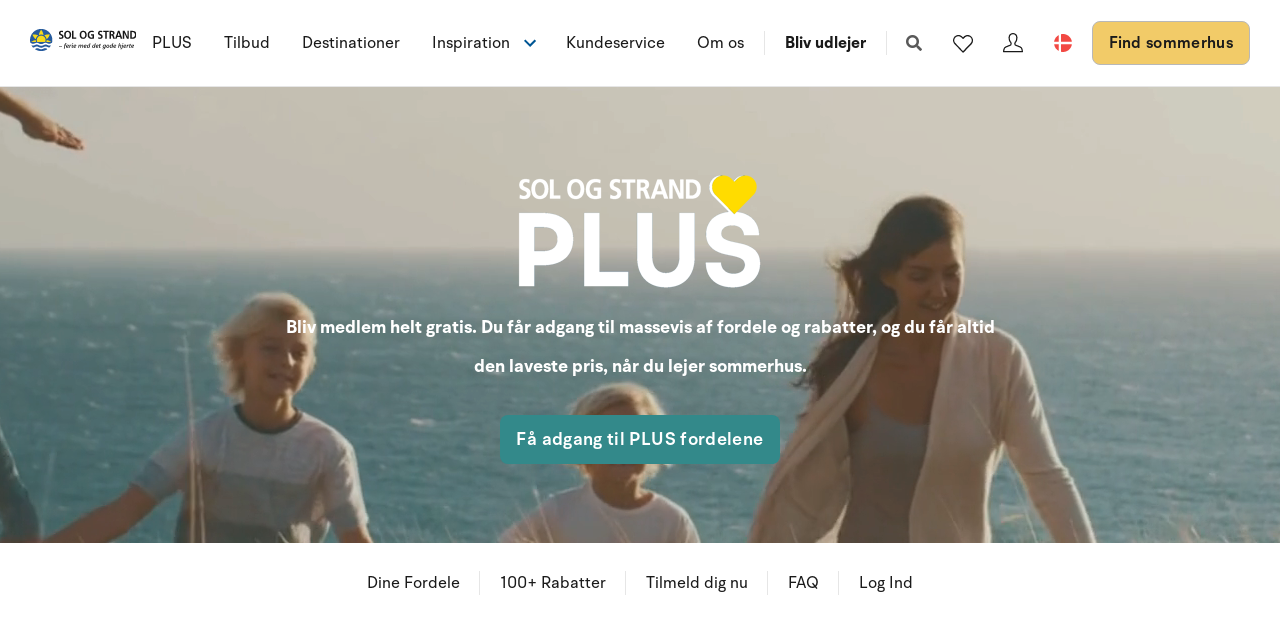

--- FILE ---
content_type: text/html; charset=utf-8
request_url: https://www.sologstrand.dk/plus
body_size: 19184
content:
<!DOCTYPE html>
<html lang="da-DK" data-alt-lang="" data-currency="DKK" data-raptor-content-id="">
<head>
  <script id="CookieConsent" src="https://policy.app.cookieinformation.com/uc.js" data-culture="da" data-gcm-enabled="false" type="text/javascript"></script>


    <script type="text/javascript" async data-consent-src="//l.getsitecontrol.com/l46ng87m.js" data-category-consent="cookie_cat_statistic">
    </script>

    <!-- Google Tag Manager -->
    <script>!function () { "use strict"; function l(e) { for (var t = e, r = 0, n = document.cookie.split(";"); r < n.length; r++) { var o = n[r].split("="); if (o[0].trim() === t) return o[1] } } function s(e) { return localStorage.getItem(e) } function u(e) { return window[e] } function A(e, t) { e = document.querySelector(e); return t ? null == e ? void 0 : e.getAttribute(t) : null == e ? void 0 : e.textContent } var e = window, t = document, r = "script", n = "dataLayer", o = "https://ss.sologstrand.dk", a = "", i = "cru8zzbiottc", c = "3i02=aWQ9R1RNLUtGNFJWNQ%3D%3D&page=2", g = "stapeUserId", v = "", E = "", d = !1; try { var d = !!g && (m = navigator.userAgent, !!(m = new RegExp("Version/([0-9._]+)(.*Mobile)?.*Safari.*").exec(m))) && 16.4 <= parseFloat(m[1]), f = "stapeUserId" === g, I = d && !f ? function (e, t, r) { void 0 === t && (t = ""); var n = { cookie: l, localStorage: s, jsVariable: u, cssSelector: A }, t = Array.isArray(t) ? t : [t]; if (e && n[e]) for (var o = n[e], a = 0, i = t; a < i.length; a++) { var c = i[a], c = r ? o(c, r) : o(c); if (c) return c } else console.warn("invalid uid source", e) }(g, v, E) : void 0; d = d && (!!I || f) } catch (e) { console.error(e) } var m = e, g = (m[n] = m[n] || [], m[n].push({ "gtm.start": (new Date).getTime(), event: "gtm.js" }), t.getElementsByTagName(r)[0]), v = I ? "&bi=" + encodeURIComponent(I) : "", E = t.createElement(r), f = (d && (i = 8 < i.length ? i.replace(/([a-z]{8}$)/, "kp$1") : "kp" + i), !d && a ? a : o); E.async = !0, E.src = f + "/" + i + ".js?" + c + v, null != (e = g.parentNode) && e.insertBefore(E, g) }();</script>
    <!-- End Google Tag Manager -->

  <script defer src="https://maps.googleapis.com/maps/api/js?key=AIzaSyDLkYrzQrItp04YWV1p0xizc9SxJUmvdTc"></script>
  <script defer type="module" src="/dist/assets/init-DiBt15Aj.js"></script>
  <script defer type="module" src="/dist/assets/helpers-l0sNRNKZ.js"></script>
  <script defer type="module" src="/dist/assets/app-DgKUifiU.js"></script>
  <meta name="p:domain_verify" content="f48ab2a5fcc4b1df3c56dcfda1629d58" />
  <meta name="google-site-verification" content="jtTOitX6tNJNdLoqSjklqdvZ0wRTK_0G2BKk-IBMwB0" />

  
<link rel="preconnect" href="https://fonts.gstatic.com">
<link rel="preconnect" href="https://pro.fontawesome.com">

<link rel="stylesheet" href="https://fonts.googleapis.com/icon?family=Material+Icons" media="print" onload="this.media='all'; this.onload=null;" crossorigin="anonymous" />
<link rel="stylesheet" href="https://pro.fontawesome.com/releases/v5.10.0/css/solid.css" media="print" onload="this.media='all'; this.onload=null;" crossorigin="anonymous" data-auto-a11y="true" />
<link rel="stylesheet" href="https://pro.fontawesome.com/releases/v5.10.0/css/brands.css" media="print" onload="this.media='all'; this.onload=null;" crossorigin="anonymous" data-auto-a11y="true" />
<link rel="stylesheet" href="https://pro.fontawesome.com/releases/v5.10.0/css/fontawesome.css" media="print" onload="this.media='all'; this.onload=null;" crossorigin="anonymous" data-auto-a11y="true" />
<link rel="stylesheet" href="/dist/assets/main-RhJk_Jpd.css" />


  
  <meta name="description" content="Som ferieg&#xE6;st hos Sol og Strand, f&#xE5;r du adgang til Sol og Strand PLUS som d&#xE6;kker over en lang r&#xE6;kke fordele, rabatter, tilbud, inspiration og meget mere.">
  <meta property="og:description" content="Som ferieg&#xE6;st hos Sol og Strand, f&#xE5;r du adgang til Sol og Strand PLUS som d&#xE6;kker over en lang r&#xE6;kke fordele, rabatter, tilbud, inspiration og meget mere." />
  <meta name="twitter:description" content="Som ferieg&#xE6;st hos Sol og Strand, f&#xE5;r du adgang til Sol og Strand PLUS som d&#xE6;kker over en lang r&#xE6;kke fordele, rabatter, tilbud, inspiration og meget mere.">
    <link rel="alternate" hreflang="da" href="https://www.sologstrand.dk/plus" />
    <link rel="alternate" hreflang="de" href="https://www.sonneundstrand.de/plus" />
    <link rel="alternate" hreflang="no" href="https://www.sologstrand.no/plus" />
    <link rel="alternate" hreflang="nl" href="https://www.sologstrand.nl/plus" />
    <link rel="alternate" hreflang="sv" href="https://www.sologstrand.se/plus" />
    <link rel="alternate" hreflang="x-default" href="https://www.sologstrand.com/plus" />
    <meta property="og:image" content="/media/czzhggka/148-legoland__k1a3129_final_1920x1080.png?width=1200&amp;height=630&amp;v=1dc684af9429070" />
    <meta name="twitter:image" content="/media/czzhggka/148-legoland__k1a3129_final_1920x1080.png?width=1200&amp;height=630&amp;v=1dc684af9429070" />

<meta charset="utf-8">
<meta http-equiv="x-ua-compatible" content="ie=edge">
<meta name="viewport" content="width=device-width, initial-scale=1">
<title>Sol og Strand PLUS | Din adgang til fordele og rabatter som ferieg&#xE6;st</title>

  <meta name="robots" content="index" />
  <link rel="canonical" href="https://www.sologstrand.dk/plus" />

<meta name="twitter:card" content="summary_large_image">
<meta name="twitter:title" content="Sol og Strand PLUS | Din adgang til fordele og rabatter som ferieg&#xE6;st">

<meta property="og:title" content="Sol og Strand PLUS | Din adgang til fordele og rabatter som ferieg&#xE6;st" />
<meta property="og:type" content="website" />
<meta property="og:url" content="">


  <meta name="og:site_name" content="Sol og Strand" />



  <style>
.icon-scroll {
color:#000000;
bottom:55px;
}
.grid-item--code {
margin-bottom:0px;
}
</style>

  <script id="config" type="application/json">
    {
    "integrationBrokerUrl":"https://api.sologstrand.dk",
    "housePageUrl":"/hus",
    "searchPageUrl": "/find-sommerhus",
    "checkoutPageUrl": "/checkout",
    "customerAreaUrl": "/min-ordre",
    "siteCurrency": "DKK",
    "siteName": "Sol og Strand",
    "currentPageKey": "782a5ce6-0d91-4e89-ad23-4a95e13694fd",
    "attractionsSearchPageUrl": "/attraktioner/soeg",
    "attractionDetailsPageUrl": "/attraktioner/attraktion",
    "attractionsPage": "/attraktioner",
    "siteLanguageId": "da",
    "currentUrlDa": "https://www.sologstrand.dk/plus",
    "currentUrlDe": "https://www.sonneundstrand.de/plus",
    "currentUrlSe": "https://www.sologstrand.se/plus",
    "currentUrlNo": "https://www.sologstrand.no/plus",
    "currentUrlUk": "https://www.sologstrand.com/plus",
    "currentUrlNl": "https://www.sologstrand.nl/plus",
    "debugMode": "false"
    }
  </script>
  
    <script type="text/javascript">
    const setMomentLocale = function(moment) {
        if(moment != undefined){
            moment.locale('da-DK', {"months":["januar","februar","marts","april","maj","juni","juli","august","september","oktober","november","december"],"monthsShort":["jan","feb","mar","apr","maj","jun","jul","aug","sep","okt","nov","dec"],"monthsParseExact":true,"weekdays":["søndag","mandag","tirsdag","onsdag","torsdag","fredag","lørdag"],"weekdaysShort":["søn","man","tir","ons","tor","fre","lør"],"weekdaysMin":["sø","ma","ti","on","to","fr","lø"],"weekdaysParseExact":true,"week":{"dow":1,"doy":7}});
        }
    };
</script>
  

    <script type="text/javascript">
      window.raptor||(window.raptor={q:[{event:"trackevent",params:{p1:"pageview"}}],push:function(event,params,options){this.q.push({event:event,params:params,options:options})},customerId:"16045",serverSideCookies: ['rsa']});
    </script>
<script type="text/javascript">!function(T,l,y){var S=T.location,k="script",D="instrumentationKey",C="ingestionendpoint",I="disableExceptionTracking",E="ai.device.",b="toLowerCase",w="crossOrigin",N="POST",e="appInsightsSDK",t=y.name||"appInsights";(y.name||T[e])&&(T[e]=t);var n=T[t]||function(d){var g=!1,f=!1,m={initialize:!0,queue:[],sv:"5",version:2,config:d};function v(e,t){var n={},a="Browser";return n[E+"id"]=a[b](),n[E+"type"]=a,n["ai.operation.name"]=S&&S.pathname||"_unknown_",n["ai.internal.sdkVersion"]="javascript:snippet_"+(m.sv||m.version),{time:function(){var e=new Date;function t(e){var t=""+e;return 1===t.length&&(t="0"+t),t}return e.getUTCFullYear()+"-"+t(1+e.getUTCMonth())+"-"+t(e.getUTCDate())+"T"+t(e.getUTCHours())+":"+t(e.getUTCMinutes())+":"+t(e.getUTCSeconds())+"."+((e.getUTCMilliseconds()/1e3).toFixed(3)+"").slice(2,5)+"Z"}(),iKey:e,name:"Microsoft.ApplicationInsights."+e.replace(/-/g,"")+"."+t,sampleRate:100,tags:n,data:{baseData:{ver:2}}}}var h=d.url||y.src;if(h){function a(e){var t,n,a,i,r,o,s,c,u,p,l;g=!0,m.queue=[],f||(f=!0,t=h,s=function(){var e={},t=d.connectionString;if(t)for(var n=t.split(";"),a=0;a<n.length;a++){var i=n[a].split("=");2===i.length&&(e[i[0][b]()]=i[1])}if(!e[C]){var r=e.endpointsuffix,o=r?e.location:null;e[C]="https://"+(o?o+".":"")+"dc."+(r||"services.visualstudio.com")}return e}(),c=s[D]||d[D]||"",u=s[C],p=u?u+"/v2/track":d.endpointUrl,(l=[]).push((n="SDK LOAD Failure: Failed to load Application Insights SDK script (See stack for details)",a=t,i=p,(o=(r=v(c,"Exception")).data).baseType="ExceptionData",o.baseData.exceptions=[{typeName:"SDKLoadFailed",message:n.replace(/\./g,"-"),hasFullStack:!1,stack:n+"\nSnippet failed to load ["+a+"] -- Telemetry is disabled\nHelp Link: https://go.microsoft.com/fwlink/?linkid=2128109\nHost: "+(S&&S.pathname||"_unknown_")+"\nEndpoint: "+i,parsedStack:[]}],r)),l.push(function(e,t,n,a){var i=v(c,"Message"),r=i.data;r.baseType="MessageData";var o=r.baseData;return o.message='AI (Internal): 99 message:"'+("SDK LOAD Failure: Failed to load Application Insights SDK script (See stack for details) ("+n+")").replace(/\"/g,"")+'"',o.properties={endpoint:a},i}(0,0,t,p)),function(e,t){if(JSON){var n=T.fetch;if(n&&!y.useXhr)n(t,{method:N,body:JSON.stringify(e),mode:"cors"});else if(XMLHttpRequest){var a=new XMLHttpRequest;a.open(N,t),a.setRequestHeader("Content-type","application/json"),a.send(JSON.stringify(e))}}}(l,p))}function i(e,t){f||setTimeout(function(){!t&&m.core||a()},500)}var e=function(){var n=l.createElement(k);n.src=h;var e=y[w];return!e&&""!==e||"undefined"==n[w]||(n[w]=e),n.onload=i,n.onerror=a,n.onreadystatechange=function(e,t){"loaded"!==n.readyState&&"complete"!==n.readyState||i(0,t)},n}();y.ld<0?l.getElementsByTagName("head")[0].appendChild(e):setTimeout(function(){l.getElementsByTagName(k)[0].parentNode.appendChild(e)},y.ld||0)}try{m.cookie=l.cookie}catch(p){}function t(e){for(;e.length;)!function(t){m[t]=function(){var e=arguments;g||m.queue.push(function(){m[t].apply(m,e)})}}(e.pop())}var n="track",r="TrackPage",o="TrackEvent";t([n+"Event",n+"PageView",n+"Exception",n+"Trace",n+"DependencyData",n+"Metric",n+"PageViewPerformance","start"+r,"stop"+r,"start"+o,"stop"+o,"addTelemetryInitializer","setAuthenticatedUserContext","clearAuthenticatedUserContext","flush"]),m.SeverityLevel={Verbose:0,Information:1,Warning:2,Error:3,Critical:4};var s=(d.extensionConfig||{}).ApplicationInsightsAnalytics||{};if(!0!==d[I]&&!0!==s[I]){var c="onerror";t(["_"+c]);var u=T[c];T[c]=function(e,t,n,a,i){var r=u&&u(e,t,n,a,i);return!0!==r&&m["_"+c]({message:e,url:t,lineNumber:n,columnNumber:a,error:i}),r},d.autoExceptionInstrumented=!0}return m}(y.cfg);function a(){y.onInit&&y.onInit(n)}(T[t]=n).queue&&0===n.queue.length?(n.queue.push(a),n.trackPageView({})):a()}(window,document,{
src: "https://js.monitor.azure.com/scripts/b/ai.2.min.js", // The SDK URL Source
crossOrigin: "anonymous", 
cfg: { // Application Insights Configuration
    connectionString: 'InstrumentationKey=3765ee22-a758-4e7b-a8e4-ad094234bb6f;IngestionEndpoint=https://westeurope-5.in.applicationinsights.azure.com/;LiveEndpoint=https://westeurope.livediagnostics.monitor.azure.com/;ApplicationId=89d042b4-41c8-4e95-a2e9-289bd72749a8'
}});</script></head>
<body class="page-loading house-class-false search-class-false">
  <!-- Google Tag Manager (noscript) -->
    <noscript><iframe src="https://ss.sologstrand.dk/ns.html?id=GTM-KF4RV5" height="0" width="0" style="display:none;visibility:hidden"></iframe></noscript>
  <!-- End Google Tag Manager (noscript) -->

  <div id="combine"
       v-bind:class="{'mobile-nav-visible': MobileNavVisible,
        'mini-cart-visible': MiniCartVisible,
        'search-visible': SearchModalVisible,
        'store-filter-visible' : FilterVisible}">
    <div id="megaMenuOverlay" ref="megaMenuOverlay"></div>

      <navigationbar logo-url="https://www.sologstrand.dk/media/2z2jfm43/sos_logo_sort-tekst-venstre.svg" :hide-raffle="false" site-alt="Sol og Strand" current-id="6433" :simple="false"></navigationbar>

    


<section class="hero hero--75 overlay--light  hero--animate hero--v-center" style='color:#ffffff;' style='background-color:#ffffff;' id="a4ad999fd-c9d2-4c95-8969-ac022c6cf724">
  <div class="hero-inner">
    <div class="container-fluid">
      <div class="row row--center">
        <div class="hero-inner col-60 col-m-100">
            <div class="hero-text">
              <div style="text-align: center;"><img style="max-width: 100%; height: auto;" src="/media/cg0idj5j/output-onlinepngtools-1.png?width=252&amp;height=130&amp;mode=max" alt="Bliv medlem helt gratis" /></div>
<p style="text-align: center; font-size: 28px; line-height: 1.4;"><span class="text-big"><strong> Bliv medlem helt gratis. Du får adgang til massevis af fordele og rabatter, og du får altid den laveste pris, når du lejer sommerhus. </strong></span></p>
            </div>

          <div class="btn-group">
              

    <a href="#a2d9de8d4-c990-4e13-8455-88d15f6bba6a" title="#a42683407-6a13-43c3-bb81-778333363eac" class="button button--big " style='color:;background-color:;border-color:;' data-hover-color="red" id="a3c468e8d-097c-49fc-b970-7e086cc12650">F&#xE5; adgang til PLUS fordelene</a>


          </div>
        </div>
      </div>
    </div>
  </div>

    <div class="hero-video">
      <video class="hero-video__player" playsinline muted loop autoplay>
        <source src="/media/iktjjfk1/v2-header.mp4" type="video/mp4">
      </video>
    </div>

    <div class="overlay overlay--light" style="opacity:0.10"></div>


</section>



    <sticky-menu :menu-items="[{&quot;name&quot;:&quot;Dine Fordele&quot;,&quot;target&quot;:null,&quot;type&quot;:2,&quot;udi&quot;:null,&quot;url&quot;:&quot;#a33a77f0a-69f9-4190-a33e-d47c21dc41b5&quot;},{&quot;name&quot;:&quot;100&#x2B; Rabatter&quot;,&quot;target&quot;:null,&quot;type&quot;:2,&quot;udi&quot;:null,&quot;url&quot;:&quot;#a3c564d30-43b1-4dc8-a62b-7c0eff0bda62&quot;},{&quot;name&quot;:&quot;Tilmeld dig nu&quot;,&quot;target&quot;:null,&quot;type&quot;:2,&quot;udi&quot;:null,&quot;url&quot;:&quot;#a2d9de8d4-c990-4e13-8455-88d15f6bba6a&quot;},{&quot;name&quot;:&quot;FAQ&quot;,&quot;target&quot;:null,&quot;type&quot;:2,&quot;udi&quot;:null,&quot;url&quot;:&quot;#a34475436-c590-448d-8422-b9e240f2dab7&quot;},{&quot;name&quot;:&quot;Log Ind&quot;,&quot;target&quot;:null,&quot;type&quot;:2,&quot;udi&quot;:null,&quot;url&quot;:&quot;#a6825c7d5-2188-4e51-8009-b470dc025481&quot;}]"
                 :contact-link="{&quot;name&quot;:&quot;Tilmeld dig / Login&quot;,&quot;target&quot;:null,&quot;type&quot;:2,&quot;udi&quot;:null,&quot;url&quot;:&quot;#a6825c7d5-2188-4e51-8009-b470dc025481&quot;}"
                 :phone-link="null"
                 id="a138acf55-7cab-4a2f-bdc9-0de5b93a5222"
                 class="">
    </sticky-menu>
 

<section class="section panel-list "  id="a0a410197-4a9e-4083-8cba-de4bc9ac2888">
    <div class="container ">


<header class="widget-header section-header pos-relative row ">
    <div class="col-m-100 col-66">
            <h1 class="section-heading" >Ferie med omtanke &#x2013; og med k&#xE6;rlighed</h1>
            <div class="section-header-text">
                <p data-start="224" data-end="390">Hos Sol og Strand handler ferie også om at komme tæt på. På dem du holder af. På naturen i Danmark. Og på de oplevelser, der bliver til minder for livet. Det er derfor vi har skabt <strong>Sol og Strand PLUS</strong> – et fordelsunivers for dig, der elsker ferie i Danmark og gerne vil have noget ekstra med i bagagen. Som medlem får du mere end rabatter og særtilbud. Du får altid den laveste pris, når du booker sommerhus, og du får vores gode tilbud før alle andre.</p>
<p data-start="224" data-end="390">Og det bedste? Det koster ingenting at være medlem. <strong>Sol og Strand PLUS</strong> er vores måde at sige tak på. Tak fordi du vælger Sol og Strand. Tak fordi du støtter lokale oplevelser. Og tak fordi du er med til at skabe ferie med det gode hjerte.</p>
            </div>
            <div class="btn-group">
                

    <a href="#a2d9de8d4-c990-4e13-8455-88d15f6bba6a" title="#a2d9de8d4-c990-4e13-8455-88d15f6bba6a" class="button button--big " style='color:;background-color:;border-color:;' data-hover-color="red" id="a79f08282-c561-4262-b024-d96508078114">Bliv PLUS medlem nu - f&#xE5; eksklusive fordele</a>


            </div>
    </div>
</header>

        <div class="row section-content pos-relative text-left">
                    <div class="col col-s-100 col-m-50 pos-relative card-wrap">
        <article class="panel-item">
                    <figure>
                        <picture>
                            <source srcset="/media/x4db1k1b/glad-familie-i-sommerhus.jpg?anchor=center&mode=crop&width=448&height=400&quality=85&format=webp" type="image/webp">
                            <source srcset="/media/x4db1k1b/glad-familie-i-sommerhus.jpg?anchor=center&mode=crop&width=448&height=400&quality=85">
                            <img loading="lazy" class="panel-item__image" src="/media/x4db1k1b/glad-familie-i-sommerhus.jpg?anchor=center&mode=crop&width=448&height=400&quality=50" alt="Mere af alt det sjove"/>
                        </picture>
                    </figure>
            <div class="panel-item__content mt-2 px-1 position-relative">
                    <h2 class="panel-item__heading mb-0">Mere af alt det sjove</h2>
                    <div class="panel-item__text mb-1"><p>Sommerhusferie er ferie for hele familien - uanset om den er stor eller lille. Som medlem af Sol og Strand PLUS får du råd til meget mere af alt det sjove.</p></div>
            </div>
        </article>
                    </div>
                    <div class="col col-s-100 col-m-50 pos-relative card-wrap">
        <article class="panel-item">
                    <figure>
                        <picture>
                            <source srcset="/media/xzxfpymi/tivoli-friheden-1242x685.jpg?anchor=center&mode=crop&width=448&height=400&quality=85&format=webp" type="image/webp">
                            <source srcset="/media/xzxfpymi/tivoli-friheden-1242x685.jpg?anchor=center&mode=crop&width=448&height=400&quality=85">
                            <img loading="lazy" class="panel-item__image" src="/media/xzxfpymi/tivoli-friheden-1242x685.jpg?anchor=center&mode=crop&width=448&height=400&quality=50" alt="S&#xE6;t fart p&#xE5; ferien"/>
                        </picture>
                    </figure>
            <div class="panel-item__content mt-2 px-1 position-relative">
                    <h2 class="panel-item__heading mb-0">S&#xE6;t fart p&#xE5; ferien</h2>
                    <div class="panel-item__text mb-1"><p>Vil du med en tur i rutsjebanen eller karrussellen? Med Sol og Strand PLUS kan du sætte fuld fart på ferien - hvis du har lyst til det.</p></div>
            </div>
        </article>
                    </div>
                    <div class="col col-s-100 col-m-50 pos-relative card-wrap">
        <article class="panel-item">
                    <figure>
                        <picture>
                            <source srcset="/media/ubjklk4f/attraktive-feriehuse-i-hele-danmark-1.jpg?anchor=center&mode=crop&width=448&height=400&quality=85&format=webp" type="image/webp">
                            <source srcset="/media/ubjklk4f/attraktive-feriehuse-i-hele-danmark-1.jpg?anchor=center&mode=crop&width=448&height=400&quality=85">
                            <img loading="lazy" class="panel-item__image" src="/media/ubjklk4f/attraktive-feriehuse-i-hele-danmark-1.jpg?anchor=center&mode=crop&width=448&height=400&quality=50" alt="Du finder os alle steder"/>
                        </picture>
                    </figure>
            <div class="panel-item__content mt-2 px-1 position-relative">
                    <h2 class="panel-item__heading mb-0">Du finder os alle steder</h2>
                    <div class="panel-item__text mb-1"><p>Sol og Strand er til stede i hele Danmark. Det er Sol og Strand PLUS naturligvis også. Du kan altid fïnde oplevelser tæt på det sted, du har lejet sommerhus.</p></div>
            </div>
        </article>
                    </div>
                    <div class="col col-s-100 col-m-50 pos-relative card-wrap">
        <article class="panel-item">
                    <figure>
                        <picture>
                            <source srcset="/media/tjtfiq0s/tekstilmuseet-made-in-midtjylland-foto-af-ard-jongsma2.jpg?anchor=center&mode=crop&width=448&height=400&quality=85&format=webp" type="image/webp">
                            <source srcset="/media/tjtfiq0s/tekstilmuseet-made-in-midtjylland-foto-af-ard-jongsma2.jpg?anchor=center&mode=crop&width=448&height=400&quality=85">
                            <img loading="lazy" class="panel-item__image" src="/media/tjtfiq0s/tekstilmuseet-made-in-midtjylland-foto-af-ard-jongsma2.jpg?anchor=center&mode=crop&width=448&height=400&quality=50" alt="Kom f&#xF8;rst i k&#xF8;en"/>
                        </picture>
                    </figure>
            <div class="panel-item__content mt-2 px-1 position-relative">
                    <h2 class="panel-item__heading mb-0">Kom f&#xF8;rst i k&#xF8;en</h2>
                    <div class="panel-item__text mb-1"><p>Du kommer først i køen, som medlem af Sol og Strand PLUS. Vores medlemmer får besked om gode tilbud før alle andre.</p></div>
            </div>
        </article>
                    </div>
        </div>
    </div>
</section>




  <section class="section grid lazy    " style='background-color:#114a6a;' id="a33a77f0a-69f9-4190-a33e-d47c21dc41b5">
    <div class="container">
      <div class="row  row--center ">

          <div class="col-100 col-s-100">

                <div class="grid-item grid-item--code" style='color:#ffffff;'>
                  <section style="background-color: #ffffff; padding: 60px 20px;">
  <div style="max-width: 1200px; margin: 0 auto;">
    <h2 style="text-align: center; font-size: 32px; margin-bottom: 40px; color: #000000;">Dine fordele med Sol og Strand PLUS</h2>

    <div style="display: flex; flex-wrap: wrap; gap: 30px; justify-content: center; text-align: center;">
      
      <!-- Fordel 1 -->
      <div style="flex: 1 1 200px; max-width: 250px;">
        <img src="https://img.icons8.com/ios-filled/50/000000/discount.png" alt="Rabat ikon" style="margin-bottom: 15px; filter: invert(37%) sepia(12%) saturate(1475%) hue-rotate(132deg) brightness(92%) contrast(86%);">
        <h3 style="font-size: 20px; margin-bottom: 10px; color: #000000;">Altid laveste pris</h3>
        <p style="color: #444444;">Som medlem af Sol og Strand PLUS får du altid den bedste pris! Vi garanterer, at du på bookingtidspunktet ikke kan finde samme sommerhus til en lavere pris andre steder.</p>
      </div>

      <!-- Fordel 2 -->
      <div style="flex: 1 1 200px; max-width: 250px;">
        <img src="https://img.icons8.com/ios-filled/50/000000/clock--v1.png" alt="Tidlig adgang ikon" style="margin-bottom: 15px; filter: invert(37%) sepia(12%) saturate(1475%) hue-rotate(132deg) brightness(92%) contrast(86%);">
        <h3 style="font-size: 20px; margin-bottom: 10px; color: #000000;">Tidlig adgang</h3>
        <p style="color: #444444;">Du får et forspring. Du får besked mindst 3 dage før alle andre, når vi har kampagner. Så har du både flere huse at vælge mellem og lidt længere tid til at beslutte dig.</p>
      </div>

      <!-- Fordel 3 -->
      <div style="flex: 1 1 200px; max-width: 250px;">
        <img src="https://img.icons8.com/ios-filled/50/000000/ticket.png" alt="Oplevelser ikon" style="margin-bottom: 15px; filter: invert(37%) sepia(12%) saturate(1475%) hue-rotate(132deg) brightness(92%) contrast(86%);">
        <h3 style="font-size: 20px; margin-bottom: 10px; color: #000000;">Rabatter på oplevelser</h3>
        <p style="color: #444444;">Vi arbejder hele tiden på at skaffe flere fordele og rabatter til medlemmerne af Sol og Strand PLUS. Vi har allerede nu forhandlet os frem til langt over 100 tilbud og rabatter.</p>
      </div>

      <!-- Fordel 4 -->
      <div style="flex: 1 1 200px; max-width: 250px;">
        <img src="https://img.icons8.com/ios-filled/50/000000/like--v1.png" alt="Eksklusivt ikon" style="margin-bottom: 15px; filter: invert(37%) sepia(12%) saturate(1475%) hue-rotate(132deg) brightness(92%) contrast(86%);">
        <h3 style="font-size: 20px; margin-bottom: 10px; color: #000000;">Ferie med hjerte</h3>
        <p style="color: #444444;">Sol og Strand er 100% dansk og er ejet af Fonden Sol og Strand ved Margit og Kjeld. Fonden har som formål at uddele donationer til velgørende formål. </p>
      </div>

    </div>
  </div>
</section>

                </div>

          </div>

      </div>
    </div>
      <div class="block-background" style='background-color:#114a6a;'>
      </div>
  </section>




  <section class="section grid lazy    " style='background-color:#ffffff;' id="a3c564d30-43b1-4dc8-a62b-7c0eff0bda62">
    <div class="container">
      <div class="row   ">

          <div class="col-100 col-s-100">

                <div class="line-break " style="height: 10px;" style='color:#ffffff;'></div>

          </div>
          <div class="col-100 col-s-100">

                <div class="grid-item grid-item--header " style='color:#ffffff;'>
<h2 style="text-align: center; color: #000000;">Oplev mere – betal mindre</h2>
<p style="text-align: center; color: #000000;" data-start="326" data-end="404"><strong data-start="326" data-end="404">Som medlem af Sol og Strand PLUS får du rabat på oplevelser i hele Danmark</strong></p>
<p style="text-align: center; color: #000000;" data-start="406" data-end="673">Med over 100 rabatter og fordele i hele landet gør vi det nemmere (og billigere) at få mest muligt ud af din ferie. Uanset om du er til vilde forlystelser, hyggelige dyreparker eller kulturelle oplevelser, så får du adgang til særlige tilbud hos vores mange partnere.</p>                </div>

          </div>
          <div class="col-50 col-s-100">

                <div class="grid-item grid-item--service widget-hide  text-center grid-item--service-compact" style='color:#ffffff;'>
                  <article>
                      <div class="gis-image">
                            <i class="fas fa-american-sign-language-interpreting" style='color:#211d1e;'></i>
                      </div>
                      <div class="gis-text">
                        <h5></h5>
                        <p><a style="color: #000000;" href="/{localLink:f3a102f8-4750-4070-ad82-f5a2bc066407}" type="document#access" title="Plus" data-anchor="#access"> <strong>Tilgå via Feriegæst Login</strong> </a></p>
<p><a style="color: #000000;" href="/{localLink:f3a102f8-4750-4070-ad82-f5a2bc066407}" type="document#access" title="Plus" data-anchor="#access"> Log ind i din browser på enhver enhed </a></p>
                        
                      </div>
                  </article>
                </div>

          </div>
          <div class="col-50 col-s-100">

                <div class="grid-item grid-item--service widget-hide  text-center grid-item--service-compact" style='color:#ffffff;'>
                  <article>
                      <div class="gis-image">
                            <i class="fas fa-comment-dots" style='color:#211d1e;'></i>
                      </div>
                      <div class="gis-text">
                        <h5></h5>
                        <p><a style="color: #000000;" href="/{localLink:f3a102f8-4750-4070-ad82-f5a2bc066407}" type="document#access" title="Plus" data-anchor="#access"> <strong>Kom godt i gang</strong> </a></p>
<p><a style="color: #000000;" href="/{localLink:f3a102f8-4750-4070-ad82-f5a2bc066407}" type="document#access" title="Plus" data-anchor="#access"> Læs mere om hvordan du kommer i gang </a></p>
                        
                      </div>
                  </article>
                </div>

          </div>
          <div class="col-100 col-s-100">

                <div class="line-break " style="height: 40px;" style='color:#ffffff;'></div>

          </div>
          <div class="col-33 col-s-100">

                <div class="grid-item grid-item--service    " style='color:#ffffff;'>
                  <article>
                        <figure class="cover-figure">
                            <figcaption class="cover-caption inline">
                              <h5 style='color:#ffffff;'>Legoland</h5>
                              <p>15 % rabat på entrébilletten</p>
                            </figcaption>
                          <picture>
                            <source data-sizes="auto" srcset="/media/czzhggka/148-legoland__k1a3129_final_1920x1080.png?v=1dc684af9429070&amp;height=350&amp;quality=80&format=webp" type="image/webp">
                            <source srcset="/media/czzhggka/148-legoland__k1a3129_final_1920x1080.png?v=1dc684af9429070&amp;height=350&amp;quality=80">
                            <img loading="lazy" data-sizes="auto" class="cover-img" src="/media/czzhggka/148-legoland__k1a3129_final_1920x1080.png?v=1dc684af9429070&amp;height=350&amp;quality=80" alt="148 Legoland K1a3129 Final 1920X1080 (1)" />
                          </picture>
                        </figure>
                  </article>
                </div>

          </div>
          <div class="col-33 col-s-100">

                <div class="grid-item grid-item--service    " style='color:#ffffff;'>
                  <article>
                        <figure class="cover-figure">
                            <figcaption class="cover-caption inline">
                              <h5 style='color:#ffffff;'>F&#xE5;rup Sommerland</h5>
                              <p>10 % rabat på entrébilletten</p>
                            </figcaption>
                          <picture>
                            <source data-sizes="auto" srcset="/media/qhkbm5id/fa-rup-sommerland-foenix-1200x720.jpg?v=1dc684af7cf5160&amp;height=350&amp;quality=80&format=webp" type="image/webp">
                            <source srcset="/media/qhkbm5id/fa-rup-sommerland-foenix-1200x720.jpg?v=1dc684af7cf5160&amp;height=350&amp;quality=80">
                            <img loading="lazy" data-sizes="auto" class="cover-img" src="/media/qhkbm5id/fa-rup-sommerland-foenix-1200x720.jpg?v=1dc684af7cf5160&amp;height=350&amp;quality=80" alt="Fa&#x30A;rup Sommerland Foenix 1200X720" />
                          </picture>
                        </figure>
                  </article>
                </div>

          </div>
          <div class="col-33 col-s-100">

                <div class="grid-item grid-item--service    " style='color:#ffffff;'>
                  <article>
                        <figure class="cover-figure">
                            <figcaption class="cover-caption inline">
                              <h5 style='color:#ffffff;'>Nords&#xF8;en Oceanarium</h5>
                              <p>15 % rabat på entrébilletten</p>
                            </figcaption>
                          <picture>
                            <source data-sizes="auto" srcset="/media/syudsc0o/ocea1242x685.jpg?v=1dc684b074e2530&amp;height=350&amp;quality=80&format=webp" type="image/webp">
                            <source srcset="/media/syudsc0o/ocea1242x685.jpg?v=1dc684b074e2530&amp;height=350&amp;quality=80">
                            <img loading="lazy" data-sizes="auto" class="cover-img" src="/media/syudsc0o/ocea1242x685.jpg?v=1dc684b074e2530&amp;height=350&amp;quality=80" alt="Ocea1242x685" />
                          </picture>
                        </figure>
                  </article>
                </div>

          </div>
          <div class="col-33 col-s-100">

                <div class="grid-item grid-item--service    " style='color:#ffffff;'>
                  <article>
                        <figure class="cover-figure">
                            <figcaption class="cover-caption inline">
                              <h5 style='color:#ffffff;'>Randers Regnkov</h5>
                              <p>20 % rabat på entrébilletten</p>
                            </figcaption>
                          <picture>
                            <source data-sizes="auto" srcset="/media/d4fdwi3g/jaguar_slikker_sig_om_mund__motiv_hoejre__tinypng.jpg?v=1dc684af9494730&amp;height=350&amp;quality=80&format=webp" type="image/webp">
                            <source srcset="/media/d4fdwi3g/jaguar_slikker_sig_om_mund__motiv_hoejre__tinypng.jpg?v=1dc684af9494730&amp;height=350&amp;quality=80">
                            <img loading="lazy" data-sizes="auto" class="cover-img" src="/media/d4fdwi3g/jaguar_slikker_sig_om_mund__motiv_hoejre__tinypng.jpg?v=1dc684af9494730&amp;height=350&amp;quality=80" alt="Jaguar Slikker Sig Om Mund Motiv Hoejre TINYPNG" />
                          </picture>
                        </figure>
                  </article>
                </div>

          </div>
          <div class="col-33 col-s-100">

                <div class="grid-item grid-item--service    " style='color:#ffffff;'>
                  <article>
                        <figure class="cover-figure">
                            <figcaption class="cover-caption inline">
                              <h5 style='color:#ffffff;'>Djurs Sommerland</h5>
                              <p>Rabat på entrébilletten</p>
                            </figcaption>
                          <picture>
                            <source data-sizes="auto" srcset="/media/514lrvzr/djurs-sommerland.png?v=1dc684af7d803f0&amp;height=350&amp;quality=80&format=webp" type="image/webp">
                            <source srcset="/media/514lrvzr/djurs-sommerland.png?v=1dc684af7d803f0&amp;height=350&amp;quality=80">
                            <img loading="lazy" data-sizes="auto" class="cover-img" src="/media/514lrvzr/djurs-sommerland.png?v=1dc684af7d803f0&amp;height=350&amp;quality=80" alt="Djurs Sommerland" />
                          </picture>
                        </figure>
                  </article>
                </div>

          </div>
          <div class="col-33 col-s-100">

                <div class="grid-item grid-item--service    " style='color:#ffffff;'>
                  <article>
                        <figure class="cover-figure">
                            <figcaption class="cover-caption inline">
                              <h5 style='color:#ffffff;'>Aalborg Zoo</h5>
                              <p>20 % rabat på entrébilletten</p>
                            </figcaption>
                          <picture>
                            <source data-sizes="auto" srcset="/media/lg2i5llk/aalborg-zoo_bavian_rene-frederiksen-800px.jpg?v=1dc684b13cf7070&amp;height=350&amp;quality=80&format=webp" type="image/webp">
                            <source srcset="/media/lg2i5llk/aalborg-zoo_bavian_rene-frederiksen-800px.jpg?v=1dc684b13cf7070&amp;height=350&amp;quality=80">
                            <img loading="lazy" data-sizes="auto" class="cover-img" src="/media/lg2i5llk/aalborg-zoo_bavian_rene-frederiksen-800px.jpg?v=1dc684b13cf7070&amp;height=350&amp;quality=80" alt="Aalborg Zoo Bavian Rene Frederiksen 800Px" />
                          </picture>
                        </figure>
                  </article>
                </div>

          </div>
          <div class="col-100 col-s-100">

                <div class="grid-item grid-item--button text-center " style='color:#ffffff;'>
                  

    <a href="#a2d9de8d4-c990-4e13-8455-88d15f6bba6a" title="#a2d9de8d4-c990-4e13-8455-88d15f6bba6a" class="button button--big " style='color:;background-color:;border-color:;' data-hover-color="red" id="a9cd1c913-280d-46b6-9764-5923982631a0">Tilmeld dig Sol og Strand PLUS</a>


                </div>

          </div>

      </div>
    </div>
      <div class="block-background" style='background-color:#ffffff;'>
      </div>
  </section>




  <section class="section grid lazy    " style='background-color:#114a6a;' id="a423268ee-3c58-42e5-9087-9aefc085aec3">
    <div class="container">
      <div class="row  row--center ">

          <div class="col-100 col-s-100">

                <div class="grid-item grid-item--code" >
                  <section style="max-width: 1200px; margin: 0 auto; padding: 40px 20px; background-color: #114a6a; box-sizing: border-box;">
  <h2 style="text-align: center; font-size: 32px; color: #ffffff;">Derfor vælger andre Sol og Strand PLUS</h2>
  <p style="text-align: center; color: #ffffff; font-size: 18px; margin-bottom: 40px; max-width: 700px; margin-left: auto; margin-right: auto;">
    Mere end <strong style="color: #ffffff;">60.000 feriegæster</strong> har allerede tilmeldt sig Sol og Strand PLUS – og det er der god grund til.
  </p>

  <div style="display: flex; flex-wrap: wrap; gap: 20px; justify-content: space-between;">
    <!-- Testimonial 1 -->
    <div style="flex: 1 1 30%; min-width: 280px; background-color: #ffffff; border-radius: 12px; padding: 30px; box-shadow: 0 4px 12px rgba(0,0,0,0.1); color: #000000;">
      <p style="font-size: 24px; margin-bottom: 10px;">💛💛💛💛💛</p>
      <p style="font-style: italic;">"Vi har sparet penge på både sommerhuset og oplevelser for hele familien – og det koster ikke engang noget at være med."</p>
      <p style="font-weight: bold; margin-top: 10px;">– Mette, PLUS-medlem</p>
    </div>

    <!-- Testimonial 2 -->
    <div style="flex: 1 1 30%; min-width: 280px; background-color: #ffffff; border-radius: 12px; padding: 30px; box-shadow: 0 4px 12px rgba(0,0,0,0.1); color: #000000;">
      <p style="font-size: 24px; margin-bottom: 10px;">💛💛💛💛💛</p>
      <p style="font-style: italic;">"Vi bookede et sommerhus og fik rabat på både Fårup Sommerland og en lokal restaurant. Det er noget, der kan mærkes på et feriebudget!"</p>
      <p style="font-weight: bold; margin-top: 10px;">– Henrik, PLUS-medlem</p>
    </div>

    <!-- Testimonial 3 -->
    <div style="flex: 1 1 30%; min-width: 280px; background-color: #ffffff; border-radius: 12px; padding: 30px; box-shadow: 0 4px 12px rgba(0,0,0,0.1); color: #000000;">
      <p style="font-size: 24px; margin-bottom: 10px;">💛💛💛💛💛</p>
      <p style="font-style: italic;">"Vi havde meldt os ind, og så fik vi adgang til at booke et knaldtilbud på et luksussommerhus før alle andre. Det var en rigtig god idé blive medlem!"</p>
      <p style="font-weight: bold; margin-top: 10px;">– Pia, PLUS-medlem</p>
    </div>
  </div>
</section>

                </div>

          </div>

      </div>
    </div>
      <div class="block-background" style='background-color:#114a6a;'>
      </div>
  </section>




  <section class="section grid lazy   grid--compact " style='background-color:#ffffff;' id="a2792eb42-8a3d-40ac-960f-90699204fa13">
    <div class="container">
      <div class="row  row--center ">

          <div class="col-100 col-s-100">

                <div class="grid-item grid-item--code" style='color:#000000;'>
                  <section>
  <div style="max-width:1200px; margin:0 auto; display:flex; flex-wrap:wrap; align-items:center; justify-content:space-between; min-height:500px; gap:40px;">
    
    <!-- Tekstindhold -->
    <div style="flex:1 1 500px; display:flex; flex-direction:column; justify-content:center;">
      <h2 style="font-size:30px; color:#000; margin-bottom:20px;">Oplev mere med over 100 rabataftaler</h2>
      <p style="font-size:18px; color:#444; margin-bottom:30px;">
        Som medlem af Sol og Strand PLUS får du adgang til mere end <strong>100 samarbejdspartnere</strong> fordelt over hele Danmark.  
        Nyd rabatter på attraktioner, oplevelser og lokale steder – lige dér hvor du holder ferie i sommerhus.
      </p>
      <a href="https://www.sologstrand.dk/plus/plus-oversigt" style="display:inline-block; background:#388c8c; color:#fff; padding:14px 28px; border-radius:8px; font-weight:bold; font-size:16px; text-decoration:none; align-self:start;">
        Se alle rabataftaler
      </a>
    </div>

    <!-- Danmarkskort -->
    <div style="flex:1 1 500px; text-align:center; display:flex; align-items:center; justify-content:center;">
      <img src="https://www.sologstrand.dk/media/3oqduuzu/design-uden-navn-29.png" alt="Danmarkskort" style="max-width:100%; height:auto; max-height:400px; border-radius:12px;">
    </div>
    
  </div>
</section>

                </div>

          </div>

      </div>
    </div>
      <div class="block-background" style='background-color:#ffffff;'>
      </div>
  </section>



<section class="newsletter-container " id="a2d9de8d4-c990-4e13-8455-88d15f6bba6a">
  <div class="row">
      <div class="col col-50 newsletter-area" style='background-color:#114a6a;'>
          <div class="newsletter">
              <newslettersignup source="Web" input-placeholder="Inds&#xE6;t din e-mailadresse" image="/media/cg0idj5j/output-onlinepngtools-1.png" alt="Tilmeld dig Sol og Strand PLUS og f&#xE5; fordele og rabatter" header="Tilmeld dig Sol og Strand PLUS og f&#xE5; fordele og rabatter" small-text="Sol og Strand PLUS" small-image-one="" small-image-two="" small-image-three="" small-image-four="" small-image-five=""></newslettersignup>
          </div>
      </div>
    <div class="col col-50 newsletter-area" style='background-color:#114a6a;'>
      <div class="newsletter" style='color:#ffffff;'>
        <h2>Tilmeld dig Sol og Strand PLUS og f&#xE5; fordele og rabatter</h2>
        <p class="ds-markdown-paragraph">Ved at tilmelde mig Sol og Strand PLUS giver jeg samtykke til at modtage e-mails, sms’er og notifikationer fra Sol og Strand Feriehusudlejning A/S (Sol og Strand) gennem de platforme, min medlemskonto er tilknyttet, herunder Meta, og LinkedIn. Dette omfatter nyheder og inspiration til sommerhusferie, tilbud og rabatter på sommerhusudlejning, invitationer til konkurrencer og begivenheder samt tilbud på fritids- og ferieaktiviteter fra Sol og Strand. </p>
<p class="ds-markdown-paragraph">Ved at give mit samtykke accepterer jeg, at Sol og Strand behandler mine personoplysninger, herunder navn, kontaktinformationer, køn, alder, interesser, købshistorik og søgeadfærd, som er tilknyttet min medlemskonto eller indsamlet via cookie-samtykke og pixels i e-mails. Disse oplysninger bruges til at tilpasse kommunikationen og tilbudene efter mine præferencer.</p>
<p class="ds-markdown-paragraph">Du kan til enhver tid tilbagekalde dit samtykke via links i modtagne e-mails.<span style="text-decoration: underline;"> <a rel="noopener" href="/praktisk-info/datasikkerhed/privatlivspolitik" target="_blank" title="Privatlivspolitik">Læs vores privatlivspolitik her</a>.</span></p>
      </div>
    </div>
  </div>
</section>


<section class="container " id="a6825c7d5-2188-4e51-8009-b470dc025481">
    <div class="row">
        <div class="col col-100 newsletter-area">
            <div class="newsletter">
                <loginsimple source="" background-color="ffffff" login-error-text="Koden er forkert" login-password="plus2025" login-url="https://www.sologstrand.dk/plus/rabatter" login-placeholder-text="Indtast koden" input-placeholder="Indtast din e-mailadresse " alt="Er du ikke medlem? eller har du glemt koden?" login-header="Login og se alle dine fordele og rabatter" header="Er du ikke medlem? eller har du glemt koden?" :login-text="'&lt;p id=&quot;newsletter-ank&quot;&gt;Glemt kode? Se nederst i seneste mail fra Sol og Strand PLUS&lt;/p&gt;'" :text="''"></loginsimple>
            </div>
        </div>
    </div>
</section>


  <section class="section grid lazy    " style='background-color:#114a6a;' id="a34475436-c590-448d-8422-b9e240f2dab7">
    <div class="container container--small">
      <div class="row   ">

          <div class="col-100 col-s-100">

                <div class="grid-item grid-item--text" style='color:#ffffff;'>
                  <h2 style="text-align: center;" data-start="156" data-end="204">Ofte stillede spørgsmål om Sol og Strand PLUS</h2>
<p style="text-align: center;">Vi har samlet svarene på de mest almindelige spørgsmål, så du hurtigt og nemt kan få overblik over, hvad du får som medlem – og hvordan det hele fungerer.</p>
                </div>

          </div>
          <div class="col-100 col-s-100">

                <div class="grid-item grid-item--acc grid-item--boxed" style='color:#ffffff;'>
                        <div class="acc">
                          <div class="acc-head" v-on:click="toggleAccordion($event)">
                            Hvad er Sol og Strand PLUS?
                            <i class="fa fa-chevron-down"></i>
                          </div>
                          <div class="acc-body">
                            <p>Sol og Strand PLUS er vores fordelsprogram, hvor du som medlem får adgang til særlige rabatter, eksklusive tilbud og altid den laveste pris på dit sommerhus – helt gratis.<br /><br /></p>
                          </div>
                        </div>
                        <div class="acc">
                          <div class="acc-head" v-on:click="toggleAccordion($event)">
                            Koster det noget at v&#xE6;re medlem?
                            <i class="fa fa-chevron-down"></i>
                          </div>
                          <div class="acc-body">
                            <p>Nej, det er helt gratis at være medlem af Sol og Strand PLUS.</p>
                          </div>
                        </div>
                        <div class="acc">
                          <div class="acc-head" v-on:click="toggleAccordion($event)">
                            Hvordan bliver jeg medlem?
                            <i class="fa fa-chevron-down"></i>
                          </div>
                          <div class="acc-body">
                            <p>Du kan nemt og hurtigt tilmelde dig via vores hjemmeside. Klik på “Tilmeld dig PLUS” og opret en bruger eller log ind – så er du i gang.</p>
                          </div>
                        </div>
                        <div class="acc">
                          <div class="acc-head" v-on:click="toggleAccordion($event)">
                            F&#xE5;r jeg lavere pris p&#xE5; sommerhuset som PLUS-medlem?
                            <i class="fa fa-chevron-down"></i>
                          </div>
                          <div class="acc-body">
                            <p>Ja. Vi garanterer, at du som medlem altid får den laveste pris på bookingtidspunktet.</p>
                          </div>
                        </div>
                        <div class="acc">
                          <div class="acc-head" v-on:click="toggleAccordion($event)">
                            Hvilke rabatter kan jeg f&#xE5; som medlem?
                            <i class="fa fa-chevron-down"></i>
                          </div>
                          <div class="acc-body">
                            <p>Som PLUS-medlem får du adgang til rabatkoder til forlystelser, attraktioner, spisesteder og meget mere – både før og under ferien. Du får også adgang til særlige kampagner og early access til udsalg.</p>
                          </div>
                        </div>
                        <div class="acc">
                          <div class="acc-head" v-on:click="toggleAccordion($event)">
                            Hvor kan jeg se mine fordele?
                            <i class="fa fa-chevron-down"></i>
                          </div>
                          <div class="acc-body">
                            <p>Når du er logget ind som medlem, kan du se alle aktuelle rabatter under vores PLUS-side.</p>
                          </div>
                        </div>
                        <div class="acc">
                          <div class="acc-head" v-on:click="toggleAccordion($event)">
                            Hvordan bruger jeg rabatkoderne?
                            <i class="fa fa-chevron-down"></i>
                          </div>
                          <div class="acc-body">
                            <p>Når du er logget ind, vil du kunne se og kopiere dine rabatkoder. De kan vises fysisk eller indtastes online – alt afhængig af partnerens vilkår.</p>
                          </div>
                        </div>
                        <div class="acc">
                          <div class="acc-head" v-on:click="toggleAccordion($event)">
                            Kan jeg melde mig ud igen?
                            <i class="fa fa-chevron-down"></i>
                          </div>
                          <div class="acc-body">
                            <p>Ja. Du kan til enhver tid vælge at melde dig ud via din profil – men vi tror, du bliver glad for at blive.</p>
                          </div>
                        </div>
                      <script type="application/ld&#x2B;json">
                        {
                        "@context": "https://schema.org",
                        "@type": "FAQPage",
                        "mainEntity": [{

                              "@type": "Question",
                              "name": "Hvad er Sol og Strand PLUS?",
                              "acceptedAnswer": {
                              "@type": "Answer",
                              "text": "&lt;p&gt;Sol og Strand PLUS er vores fordelsprogram, hvor du som medlem f&#xE5;r adgang til s&#xE6;rlige rabatter, eksklusive tilbud og altid den laveste pris p&#xE5; dit sommerhus &#x2013; helt gratis.&lt;br /&gt;&lt;br /&gt;&lt;/p&gt;"
                              }
                              },{
                              "@type": "Question",
                              "name": "Koster det noget at v&#xE6;re medlem?",
                              "acceptedAnswer": {
                              "@type": "Answer",
                              "text": "&lt;p&gt;Nej, det er helt gratis at v&#xE6;re medlem af Sol og Strand PLUS.&lt;/p&gt;"
                              }
                              },{
                              "@type": "Question",
                              "name": "Hvordan bliver jeg medlem?",
                              "acceptedAnswer": {
                              "@type": "Answer",
                              "text": "&lt;p&gt;Du kan nemt og hurtigt tilmelde dig via vores hjemmeside. Klik p&#xE5; &#x201C;Tilmeld dig PLUS&#x201D; og opret en bruger eller log ind &#x2013; s&#xE5; er du i gang.&lt;/p&gt;"
                              }
                              },{
                              "@type": "Question",
                              "name": "F&#xE5;r jeg lavere pris p&#xE5; sommerhuset som PLUS-medlem?",
                              "acceptedAnswer": {
                              "@type": "Answer",
                              "text": "&lt;p&gt;Ja. Vi garanterer, at du som medlem altid f&#xE5;r den laveste pris p&#xE5; bookingtidspunktet.&lt;/p&gt;"
                              }
                              },{
                              "@type": "Question",
                              "name": "Hvilke rabatter kan jeg f&#xE5; som medlem?",
                              "acceptedAnswer": {
                              "@type": "Answer",
                              "text": "&lt;p&gt;Som PLUS-medlem f&#xE5;r du adgang til rabatkoder til forlystelser, attraktioner, spisesteder og meget mere &#x2013; b&#xE5;de f&#xF8;r og under ferien. Du f&#xE5;r ogs&#xE5; adgang til s&#xE6;rlige kampagner og early access til udsalg.&lt;/p&gt;"
                              }
                              },{
                              "@type": "Question",
                              "name": "Hvor kan jeg se mine fordele?",
                              "acceptedAnswer": {
                              "@type": "Answer",
                              "text": "&lt;p&gt;N&#xE5;r du er logget ind som medlem, kan du se alle aktuelle rabatter under vores PLUS-side.&lt;/p&gt;"
                              }
                              },{
                              "@type": "Question",
                              "name": "Hvordan bruger jeg rabatkoderne?",
                              "acceptedAnswer": {
                              "@type": "Answer",
                              "text": "&lt;p&gt;N&#xE5;r du er logget ind, vil du kunne se og kopiere dine rabatkoder. De kan vises fysisk eller indtastes online &#x2013; alt afh&#xE6;ngig af partnerens vilk&#xE5;r.&lt;/p&gt;"
                              }
                              },{
                              "@type": "Question",
                              "name": "Kan jeg melde mig ud igen?",
                              "acceptedAnswer": {
                              "@type": "Answer",
                              "text": "&lt;p&gt;Ja. Du kan til enhver tid v&#xE6;lge at melde dig ud via din profil &#x2013; men vi tror, du bliver glad for at blive.&lt;/p&gt;"
                              }
                              }]
                        }
                      </script>

                </div>

          </div>

      </div>
    </div>
      <div class="block-background" style='background-color:#114a6a;'>
      </div>
  </section>






<footer class="footer" style='background-color:#ffffff;'>
        <div class="container footer-grid">
                <!-- TrustBox widget - Carousel DK -->
                <div class="trustpilot-widget" data-locale="da-DK" data-template-id="53aa8912dec7e10d38f59f36" data-businessunit-id="469920190000640005002914" data-style-height="140px" data-style-width="100%" data-theme="light" data-stars="4,5" data-review-languages="da">
                    <a href="https://dk.trustpilot.com/review/www.sologstrand.dk" target="_blank" rel="noopener">Trustpilot</a>
                </div>
                <!-- End TrustBox widget DK -->
            <div class="row">

                    <div class="col-20 col-s-100">

                                <div class="footer-item footer-item--links text-left " style='color:#222d38;'>

                                        <h6>Sommerhusophold</h6>
                                    <ul>
                                                    <li><a href="/tilbud">Tilbud</a></li>                                                    
                                                    <li><a href="/destinationer">Destinationer</a></li>                                                    
                                                    <li><a href="/interhome">Udenlandske huse</a></li>                                                    
                                                    <li><a href="/inspiration-til-ferien">Inspiration til ferien</a></li>                                                    
                                            <span></span>
                                    </ul>
                                </div>

                    </div>
                    <div class="col-20 col-s-100">

                                <div class="footer-item footer-item--links text-left " style='color:#222d38;'>

                                        <h6>Sol og Strand</h6>
                                    <ul>
                                                    <li><a href="/information/om-os/vi-er-lokale">Hovedkontor</a></li>                                                    
                                                    <li><a href="/information/om-os/bcorp">B Corp Certificeret</a></li>                                                    
                                                    <li><a href="/information/om-os/presse">Presse</a></li>                                                    
                                                    <li><a href="/information/om-os">Om os</a></li>                                                    
                                                    <li><a href="/information/om-os/job">Ledige stillinger</a></li>                                                    
                                                    <li class="selected"><a href="/plus">PLUS</a></li>
                                            <span></span>
                                    </ul>
                                </div>

                    </div>
                    <div class="col-20 col-s-100">

                                <div class="footer-item footer-item--links text-left " style='color:#222d38;'>

                                        <h6>Kundeservice</h6>
                                    <ul>
                                                    <li><a href="https://login.sologstrand.dk/" target="_blank">Login</a></li>                                                    
                                                    <li><a href="/praktisk-info">Praktisk info</a></li>                                                    
                                                    <li><a href="/information/om-os/tryghedspakke">Tryghedspakke</a></li>                                                    
                                            <span><div id="sologstrand-embedded-kundeservice"></div></span>
                                    </ul>
                                </div>

                    </div>
                    <div class="col-20 col-s-100">

                                <div class="footer-item footer-item--social-links text-left" style='color:#222d38;'>

                                        <h6>Sol og Strand</h6>
                                        <div><p>CVR-nr 10658446</p>
<p><a href="/kontakt-os" title="Kontakt os">Kontakt os</a><br /><br /></p></div>
                                    <ul class="social-nav" itemscope itemtype="http://schema.org/Organization">
                                        <link itemprop="url" href="https://www.sologstrand.dk/">
                                            <li><a itemprop="sameAs" rel="noopener" href="https://www.instagram.com/sologstrand.dk/?hl=da" target="_blank" title="Instagram" ><i class="fab fa-instagram"></i></a></li>
                                            <li><a itemprop="sameAs" rel="noopener" href="https://www.facebook.com/sologstrand" target="_blank" title="Facebook" ><i class="fab fa-facebook-f"></i></a></li>
                                            <li><a itemprop="sameAs" rel="noopener" href="https://www.linkedin.com/company/sol-og-strand/?originalSubdomain=dk" target="_blank" title="Linked In" ><i class="fab fa-linkedin-in"></i></a></li>
                                    </ul>
                                </div>

                    </div>
                    <div class="col-20 col-s-100">

                                <div class="footer-item footer-item--links text-left " style='color:#222d38;'>

                                    <ul>
                                                    <li><a href="https://www.sonneundstrand.de/">Deutsch</a></li>                                                    
                                                    <li><a href="https://www.sologstrand.com/">English</a></li>                                                    
                                                    <li><a href="https://www.sologstrand.nl/">Nederlands</a></li>                                                    
                                                    <li><a href="https://www.sologstrand.no/">Norsk</a></li>                                                    
                                                    <li><a href="https://www.sologstrand.se/">Svenska</a></li>                                                    
                                            <span></span>
                                    </ul>
                                </div>

                    </div>
                    <div class="col-100 col-s-100">

                                <div class="footer-item footer-item--links text-left copyright" style='color:#222d38;'>

                                    <ul>
                                            <li>© 2026 Sol og Strand</li>
                                                    <li><a href="/praktisk-info/datasikkerhed/privatlivspolitik">Privatlivspolitik</a></li>                                                    
                                                    <li><a href="/praktisk-info/datasikkerhed/cookies">Cookies</a></li>                                                    
                                                    <li><a href="/praktisk-info/bookinger/lejebetingelser">Lejebetingelser</a></li>                                                    
                                            <span></span>
                                    </ul>
                                </div>

                    </div>

            </div>
        </div>


</footer>


    
<div class="pswp" tabindex="-1" role="dialog" aria-hidden="true">
  <div class="pswp__bg"></div>
  <div class="pswp__scroll-wrap">

    <div class="pswp__container">
      <div class="pswp__item"></div>
      <div class="pswp__item"></div>
      <div class="pswp__item"></div>
    </div>

    <div class="pswp__ui pswp__ui--hidden">
      <div class="pswp__top-bar">
        <div class="pswp__counter"></div>
        <button class="pswp__button pswp__button--close" title=" (Esc)"></button>
        <button class="pswp__button pswp__button--share" title=""></button>
        <button class="pswp__button pswp__button--fs" title=""></button>
        <button class="pswp__button pswp__button--zoom" title="Zoom"></button>
        <div class="pswp__preloader">
          <div class="pswp__preloader__icn">
            <div class="pswp__preloader__cut">
              <div class="pswp__preloader__donut"></div>
            </div>
          </div>
        </div>
      </div>
      <div class="pswp__share-modal pswp__share-modal--hidden pswp__single-tap">
        <div class="pswp__share-tooltip"></div>
      </div>
      <button class="pswp__button pswp__button--arrow--left" title="">
      </button>
      <button class="pswp__button pswp__button--arrow--right" title="">
      </button>
      <div class="pswp__caption">
        <div class="pswp__caption__center"></div>
      </div>
    </div>
  </div>
</div>

      <mobilenavbar current-id="6433"></mobilenavbar>
  </div>


    <script type="text/javascript">
      window.addEventListener('CookieInformationConsentGiven', function (event) {
      if (CookieInformation.getConsentGivenFor('cookie_cat_marketing')) {
      (function (d, t) { var g = d.createElement(t), s = d.getElementsByTagName(t)[0]; g.src = "//deliver.raptorstatic.com/script/raptor-3.0.min.js", g.async = "true", s.parentNode.insertBefore(g, s) }(document, "script"));
      }
      }, false);
    </script>

  <script type="text/javascript" src="/assets/js/lib/fluidvids.js"></script>
  <script type="text/javascript" src="/assets/js/lib/flickity.pkgd.min.js"></script>

    <script type="application/ld&#x2B;json">
      {
        "@context": "http://schema.org",
        "@type": "Organization",
        "url": "https://www.sologstrand.dk/",
        "logo": "https://www.sologstrand.dk/media/2z2jfm43/sos_logo_sort-tekst-venstre.svg",

                                      "potentialAction": {
                                      "@type": "SearchAction",
                                      "target": "/find-sommerhus?search={search_term_string}",
                                      "query-input": "required name=search_term_string"
                                      }
              }
    </script>

  

    <script>
      document.addEventListener('headerLoaded', function() {
        var el = document.createElement("script");
        el.setAttribute("src", "https://cdn.raffle.ai/search/index.js");
        el.setAttribute("id", "raffle-sdk");
        el.setAttribute("defer", "");
        el.setAttribute("data-uid", "1de46ff6-116b-4a80-a555-50d113fd94be,0d68dda9-0a10-4d95-8a7a-5a66da6ca608");
        document.head.appendChild(el);
      });
    </script>





</body>
</html>